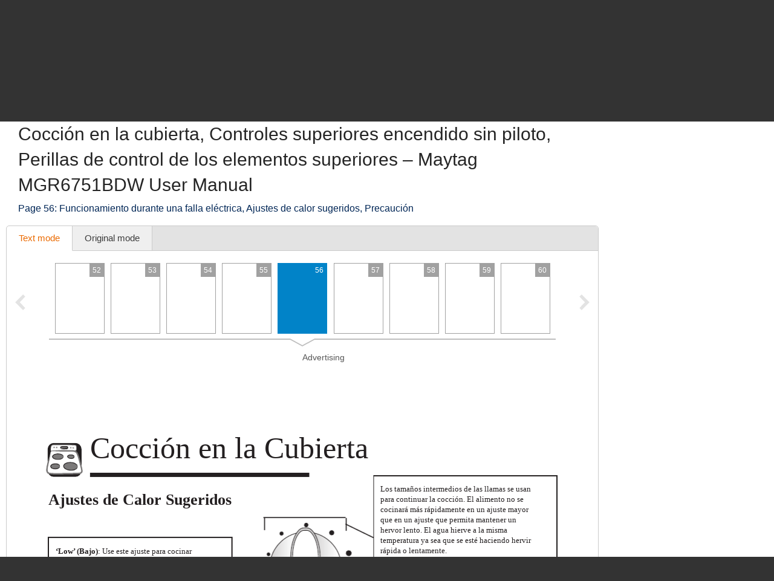

--- FILE ---
content_type: text/html; charset=UTF-8
request_url: https://www.manualsdir.com/manuals/119950/maytag-mgr6751bdw.html?page=56
body_size: 13727
content:
<!DOCTYPE html>
<html lang="en" class="en" prefix="og: https://ogp.me/ns#">
<head>
    <link rel="dns-prefetch" href="//www.google-analytics.com">
    <link rel="dns-prefetch" href="//cdn.jsdelivr.net">
    <link rel="dns-prefetch" href="//pagead2.googlesyndication.com">
    <link rel="dns-prefetch" href="//tpc.googlesyndication.com">
    <link rel="dns-prefetch" href="//www.googletagmanager.com">

    
    <title>Cocción en la cubierta, Controles superiores encendido sin piloto, Perillas de control de los elementos superiores | Maytag MGR6751BDW User Manual | Page 56 / 76</title>

    
    <meta charset="utf-8">
    <meta name="description" content="Maytag MGR6751BDW User Manual • Funcionamiento durante una falla eléctrica, Ajustes de calor sugeridos, Precaución • Maytag Radio" />
    <meta name="keywords" content="Maytag, MGR6751BDW, Radio user guide, user manual, pdf, read, download, owner&#039;s guide, owner&#039;s manual, owners, instruction, service manual" />
    <meta name="viewport" content="width=device-width, initial-scale=1.0">

    
                                        <meta property="og:type" content="website" />
                                                <meta property="og:title" content="Maytag MGR6751BDW - Manual (Page 56)" />
                                                <meta property="og:url" content="https://www.manualsdir.com/manuals/119950/maytag-mgr6751bdw.html?page=56" />
                                                <meta property="og:image" content="//www.manualsdir.com/screens/127723/56.png" />
                                                <meta property="og:site_name" content="manualsdir.com" />
                        
    
            <meta name="apple-itunes-app" content="app-id=951723184" /> 
    
    
    <link rel="icon" type="image/x-ico" href="/assets/favicon.ico" />


    
            <link rel="canonical" href="https://www.manualsdir.com/manuals/119950/maytag-mgr6751bdw.html?page=56">
    
    
            <link rel="stylesheet" href="/assets/css/master.min.css?28" type="text/css" />
        
    <link rel="prev" href="/manuals/119950/maytag-mgr6751bdw.html?page=55"/>    <link rel="next" href="/manuals/119950/maytag-mgr6751bdw.html?page=57"/>    <script type="text/javascript">window.translationTab = {
            "complain-confirm" : "Want to report a bug?",
            "complain-saved" : "We thank you for noticing.",
            "complain-limited" : "Exceeded post limit",
            "doc-not-found" : "Document not found"
            };
    </script>


    
    

</head>

<body>

<!-- SVG icons -->
<svg xmlns="http://www.w3.org/2000/svg" style="display: none;">
    <!-- Logo -->
    <symbol id="logo" viewBox="0 0 79 82.1">
        <path fill="#F47920" d="M59.6,16.1c-13-5.1-20.1,2.6-20.1,2.6s-7.1-7.8-20.1-2.6 C9.1,20.2,0,13.5,0,13.5v9.4c0,0,7.8,6.6,18.7,3.2c11.3-3.5,18.5,1.3,18.5,1.3v2.4c0,0-10.7-4.7-18.5-1.6C9.4,31.9,0,25.5,0,25.5 v8.2c0,0,7.8,6.6,18.7,3.2c11.3-3.5,18.5,1.3,18.5,1.3v2.4c0,0-10.7-4.7-18.5-1.6C9.4,42.7,0,36.4,0,36.4v7.3c0,0,7.8,6.6,18.7,3.2 c11.3-3.5,18.5,1.3,18.5,1.3v2.4c0,0-10.7-4.7-18.5-1.6C9.4,52.7,0,46.4,0,46.4v7.1c0,0,7.8,6.6,18.7,3.2C30,53.2,37.2,58,37.2,58 v2.4c0,0-10.7-4.7-18.5-1.6C9.4,62.4,0,56.1,0,56.1v7.8c0,0,7.8,6.6,18.7,3.2c11.3-3.5,18.5,1.3,18.5,1.3v2.4c0,0-10.7-4.7-18.5-1.6 C9.4,72.8,0,66.5,0,66.5v10.3c0,0,4.1,6.2,19.7,1.3c13.5-4.3,16.6,4,16.6,4h6.4c0,0,3.2-8.2,16.6-4C74.9,83.1,79,76.8,79,76.8V13.5 C79,13.5,69.9,20.2,59.6,16.1z M71.5,55.8L68.3,59l-7.8-7.8l-3.9,3.9l0.8,3.1l-4,4l-3.2-0.8l3.7-3.7l-0.6-2.3l-2.3-0.6l-3.7,3.7 l-0.8-3.2l4-4l3.1,0.8l3.9-3.9l-5.9-5.9c-0.3,0.3-0.7,0.7-1,1c-0.3,0.3,1.2,2.2,0.6,2.8c-0.8,0.8-1.4,1.4-1.4,1.4l-4.2-4.2 c0,0,7.5-6.9,8.5-7.7c1-0.8,2.6-1.3,4.1-0.4c1.2,0.7,2.2,1.8,2.2,1.8s-0.2,0.2-0.5,0.6c-1-0.7-2.2-1.1-3.7,0.5 c-0.4,0.4-0.8,0.8-1.2,1.2l5.9,5.9l3.7-3.7l-0.8-3.1l4-4l3.2,0.8l-3.7,3.7l0.6,2.3l2.3,0.6l3.7-3.7l0.8,3.2l-4,4l-3.1-0.8L63.7,48 L71.5,55.8z"/>
        <path fill="#48AEE2" d="M21.7,12.9c12.1-4,17.8,4.2,17.8,4.2l0.1-1l0.1,1 c0,0,5.8-7.8,17.9-4c11.3,3.5,17.9-1,17.9-1l-1.4-6.5c0,0-5.8,7.5-16.1,3.4c-12-4.7-17.7,4.5-18.5,6C39,13.7,33.3,3.5,21.2,8.6 C11,12.8,5.2,5,5.2,5l-1.4,6.8C3.8,11.8,10.4,16.6,21.7,12.9z"/>
        <path fill="#C2C2C1" d="M21.5,6c7.2-4.2,15,1.8,17.6,4.2L39,10.7l0.2,0.3 c0,0,0.1-0.1,0.4-0.4C39.9,10.9,40,11,40,11l0.2-0.4l-0.1-0.5C42.8,7.8,50.6,1.8,57.8,6c7.7,4.5,12.7-0.9,12.7-0.9L68.3,0 c0,0-0.9,7.5-11,3.4C46.5-0.9,41,6.1,39.6,8.3C38.2,6.1,32.7-0.9,22,3.4C11.9,7.5,11,0,11,0L8.8,5.1C8.8,5.1,13.8,10.5,21.5,6z"/>
    </symbol>

    <!-- Icon arrow 1 -->
    <symbol id="icon-arrow-1" viewBox="0 0 512 512">
        <path d="M137.4,5.1l-25.7,25.7c-3.4,3.4-5.1,7.4-5.1,11.8c0,4.4,1.7,8.4,5.1,11.8 L313.5,256L111.8,457.6c-3.4,3.4-5.1,7.4-5.1,11.8c0,4.4,1.7,8.4,5.1,11.8l25.7,25.6c3.4,3.4,7.4,5.1,11.8,5.1 c4.4,0,8.4-1.7,11.8-5.1l239.2-239.1c3.4-3.4,5.1-7.3,5.1-11.8c0-4.5-1.7-8.4-5.1-11.8L161.1,5.1c-3.4-3.4-7.4-5.1-11.8-5.1 C144.8,0,140.9,1.7,137.4,5.1z"/>
    </symbol>

    <!-- Icon arrow 2 -->
    <symbol id="icon-arrow-2" viewBox="0 0 10 17">
        <path d="M8.6,17L0,8.5L8.6,0L10,2.4L3.9,8.5l6.1,6.1L8.6,17z"/>
    </symbol>

    <!-- Icon arrow 3 -->
    <symbol id="icon-arrow-3" viewBox="0 0 10 17">
        <path d="M1.4,17L10,8.5L1.4,0L0,2.4l6.1,6.1L0,14.6L1.4,17z"/>
    </symbol>

    <!-- Icon arrow 4 -->
    <symbol id="icon-arrow-4" viewBox="0 0 512 512">
        <path d="M85.6,10.5v40.3l256.2,196.9c2.5,2,4,5.1,4,8.3c0,3.2-1.5,6.2-4,8.2L85.6,461.2 v40.4c0,4,2.4,7.7,6.1,9.4c3.7,1.7,8.2,1.3,11.3-1.2l319.3-245.5c2.5-2,4-5,4-8.2c0-3.2-1.5-6.2-4-8.3L103.1,2.3 c-3.2-2.5-7.7-3-11.3-1.2C88,2.8,85.6,6.5,85.6,10.5z"/>
    </symbol>

    <!-- Icon arrow 5 -->
    <symbol id="icon-arrow-5" viewBox="0 0 512 512">
        <path d="M164.9,512l254.5-256L164.9,0L92.7,72.6L275,256L92.7,439.4L164.9,512z"/>
    </symbol>

    <!-- Icon arrow 6 -->
    <symbol id="icon-arrow-6" viewBox="0 0 512 512">
        <path d="M347.1,512L92.7,256L347.1,0l72.2,72.6L237,256l182.3,183.4L347.1,512z"/>
    </symbol>

    <!-- Icon arrow 7 -->
    <symbol id="icon-arrow-7" viewBox="0 0 14 7">
        <path stroke-miterlimit="10" d="M0.5,3h11C11.8,3,12,3.2,12,3.5C12,3.8,11.8,4,11.5,4h-11 C0.2,4,0,3.8,0,3.5C0,3.2,0.2,3,0.5,3z"/>
        <path stroke-miterlimit="10" d="M10.5,0.3l-0.3,0.3c0,0-0.1,0.1-0.1,0.2s0,0.1,0.1,0.2l2.5,2.6 l-2.5,2.6c0,0-0.1,0.1-0.1,0.2c0,0.1,0,0.1,0.1,0.2l0.3,0.3c0,0,0.1,0.1,0.1,0.1s0.1,0,0.1-0.1l3-3.1c0,0,0.1-0.1,0.1-0.2 c0-0.1,0-0.1-0.1-0.2l-3-3.1c0,0-0.1-0.1-0.1-0.1S10.6,0.2,10.5,0.3z"/>
    </symbol>

    <!-- Icon Star in circle -->
    <symbol id="icon-star" viewBox="0 0 512 512">
        <path d="M263.4,0.1C122-4,4.2,107.3,0.1,248.6c-0.1,2.5-0.1,5-0.1,7.5 C0,397.4,114.6,512,256,512c141.4,0,256-114.6,256-255.9C512,117.5,401.8,4.1,263.4,0.1z M343.9,296.2l23.3,115.9l-116.5-46.4 l-104.9,46.4L169,296.2l-81.6-92.8l104.9-11.6l58.3-104.4l58.3,104.4l128.2,11.6L343.9,296.2z"/>
    </symbol>

    <!-- Icon Plus in circle -->
    <symbol id="icon-plus" viewBox="0 0 512 512">
        <path d="M263.4,0.1C122-4,4.2,107.3,0.1,248.6c-0.1,2.5-0.1,5-0.1,7.5 C0,397.4,114.6,512,256,512c141.4,0,256-114.6,256-255.9C512,117.5,401.8,4.1,263.4,0.1z M399.3,291.9H291.8v107.5h-71.7V291.9 H112.7v-71.7h107.5V112.7h71.7v107.5h107.5V291.9z"/>
    </symbol>

    <!-- Icon Letter I -->
    <symbol id="icon-i" viewBox="0 0 22 68">
        <path d="M0,25.1v7.6c0,2.3,1.9,4.2,4.2,4.2h1.6v26.9c0,2.3,1.9,4.2,4.2,4.2h7.7
        c2.3,0,4.2-1.9,4.2-4.2V25.1c0-2.3-1.9-4.2-4.2-4.2h-2.5h-4h-7C1.9,20.9,0,22.8,0,25.1z"/>
        <path d="M13.9,0C18.4,0,22,3.6,22,8c0,4.4-3.6,8-8.1,8s-8.1-3.6-8.1-8
        C5.8,3.6,9.5,0,13.9,0z"/>
    </symbol>

    <!-- Icon HDD -->
    <symbol id="icon-hdd" viewBox="0 0 512 512">
        <path d="M506.7,265.6L441,68.5c-3.8-11.5-10.8-20.8-21-28c-10.2-7.2-21.4-10.7-33.7-10.7 H125.7c-12.2,0-23.4,3.6-33.7,10.7c-10.2,7.2-17.2,16.5-21,28L5.3,265.6C1.8,276.5,0,284.6,0,290v104.1c0,14.3,5.2,26.6,15.7,36.8 c10.4,10.2,23,15.3,37.7,15.3h405.3c14.7,0,27.2-5.1,37.7-15.3c10.4-10.2,15.7-22.4,15.7-36.8V290 C512,284.6,510.2,276.5,506.7,265.6z M111.7,81.2c0.9-2.8,2.7-5.2,5.3-7c2.7-1.8,5.6-2.8,8.7-2.8h260.7c3.1,0,6,0.9,8.7,2.8 c2.7,1.8,4.4,4.2,5.3,7L452.7,238H59.3L111.7,81.2z M469.3,394.1c0,2.8-1.1,5.3-3.2,7.3c-2.1,2.1-4.6,3.1-7.5,3.1H53.3 c-2.9,0-5.4-1-7.5-3.1c-2.1-2.1-3.2-4.5-3.2-7.3V290c0-2.8,1.1-5.3,3.2-7.3c2.1-2.1,4.6-3.1,7.5-3.1h405.3c2.9,0,5.4,1,7.5,3.1 c2.1,2.1,3.2,4.5,3.2,7.3V394.1L469.3,394.1z"/>
        <path d="M320,316.1c-7.3,0-13.6,2.5-18.8,7.6c-5.2,5.1-7.8,11.2-7.8,18.4 c0,7.2,2.6,13.3,7.8,18.4c5.2,5.1,11.5,7.6,18.8,7.6c7.3,0,13.6-2.5,18.8-7.6c5.2-5.1,7.8-11.2,7.8-18.4c0-7.2-2.6-13.3-7.8-18.4 C333.6,318.6,327.3,316.1,320,316.1z"/>
        <path d="M405.3,316.1c-7.3,0-13.6,2.5-18.8,7.6c-5.2,5.1-7.8,11.2-7.8,18.4 c0,7.2,2.6,13.3,7.8,18.4c5.2,5.1,11.5,7.6,18.8,7.6c7.3,0,13.6-2.5,18.8-7.6c5.2-5.1,7.8-11.2,7.8-18.4c0-7.2-2.6-13.3-7.8-18.4 C418.9,318.6,412.7,316.1,405.3,316.1z"/>
    </symbol>

    <!-- Icon Books -->
    <symbol id="icon-books" viewBox="0 0 512 512">
        <path d="M144.7,128.9c-5.4,0-9.8,4.4-9.8,9.9v311H19.7v-311c0-5.5-4.4-9.9-9.8-9.9 c-5.4,0-9.8,4.4-9.8,9.9v320.9c0,5.5,4.4,9.9,9.8,9.9h134.8c5.4,0,9.8-4.4,9.8-9.9V138.8C154.5,133.3,150.1,128.9,144.7,128.9z"/>
        <path d="M320.6,34.7c-5.4,0-9.8,4.4-9.8,9.9v405.2H195.6V44.6c0-5.5-4.4-9.9-9.8-9.9 c-5.4,0-9.8,4.4-9.8,9.9v415.1c0,5.5,4.4,9.9,9.8,9.9h134.8c5.4,0,9.8-4.4,9.8-9.9V44.6C330.4,39.1,326,34.7,320.6,34.7z"/>
        <path d="M440.8,142.5c-0.6-2.6-2.2-4.8-4.4-6.1c-2.2-1.4-4.9-1.8-7.4-1.2l-76.6,18.4 c-5.3,1.3-8.6,6.6-7.3,11.9c1.2,5.3,6.6,8.6,11.9,7.3l67.1-16.1l66.4,279.5l-80.7,19.3L359,241.9c-1.2-5.3-6.6-8.6-11.9-7.3 c-5.3,1.3-8.5,6.6-7.3,11.9l53,223.2c0.6,2.6,2.2,4.8,4.4,6.1c1.6,1,3.3,1.5,5.1,1.5c0.8,0,1.5-0.1,2.3-0.3l99.8-23.9 c5.3-1.3,8.5-6.6,7.3-11.9L440.8,142.5z"/>
        <path d="M77.2,185.1c18.4,0,33.3,15,33.3,33.5c0,18.5-14.9,33.5-33.3,33.5 c-18.4,0-33.3-15-33.3-33.5C43.9,200,58.8,185.1,77.2,185.1z"/>
        <path d="M38.2,409.6v7.7c0,6,4.8,10.8,10.8,10.8h56.5c6,0,10.8-4.9,10.8-10.8v-7.7 c0-6-4.8-10.9-10.8-10.9H49C43,398.7,38.2,403.6,38.2,409.6z"/>
        <path d="M253.2,96c18.4,0,33.3,15,33.3,33.5s-14.9,33.5-33.3,33.5s-33.3-15-33.3-33.5 S234.8,96,253.2,96z"/>
        <path d="M214.1,409.6v7.7c0,6,4.8,10.8,10.8,10.8h56.5c6,0,10.8-4.9,10.8-10.8v-7.7 c0-6-4.8-10.9-10.8-10.9h-56.5C218.9,398.7,214.1,403.6,214.1,409.6z"/>
        <path d="M391.6,185.1c12,0,21.7,9.7,21.7,21.8c0,12-9.7,21.8-21.7,21.8 c-12,0-21.7-9.7-21.7-21.8C369.9,194.8,379.6,185.1,391.6,185.1z"/>
        <path d="M413.7,424.2c1.4,5.8,7.2,9.4,13,8l36.9-8.8c5.8-1.4,9.4-7.2,8-13.1l-1.8-7.5 c-1.4-5.8-7.2-9.4-13-8l-36.9,8.8c-5.8,1.4-9.4,7.2-8,13.1L413.7,424.2z"/>
        <path d="M126.2,161.4v-19.7c0-5.5-4.4-9.9-9.8-9.9c-5.4,0-9.8,4.4-9.8,9.9v9.9H48v-9.9 c0-5.5-4.4-9.9-9.8-9.9c-5.4,0-9.8,4.4-9.8,9.9v19.7c0,5.5,4.4,9.9,9.8,9.9h78.1C121.8,171.3,126.2,166.9,126.2,161.4z"/>
        <path d="M302.1,64.3V44.6c0-5.5-4.4-9.9-9.8-9.9c-5.4,0-9.8,4.4-9.8,9.9v9.9h-58.5v-9.9 c0-5.5-4.4-9.9-9.8-9.9c-5.4,0-9.8,4.4-9.8,9.9v19.7c0,5.5,4.4,9.9,9.8,9.9h78.1C297.7,74.2,302.1,69.8,302.1,64.3z"/>
    </symbol>

    <!-- Icon Books 2 -->
    <symbol id="icon-books-2" viewBox="0 0 512 512">
        <path d="M483.4,220.1c0-0.1,0-0.2,0-0.3c0-0.2-0.2-0.4-0.3-0.6c-0.2-0.6-0.4-1.2-0.8-1.7 c-0.2-0.3-0.5-0.6-0.7-0.9c-0.4-0.4-0.8-0.7-1.3-1c-0.2-0.2-0.4-0.4-0.7-0.5L454,203.1l17.2-16.2c1.5-1.3,2.2-3.3,2-5.3L467,106 c-0.1-0.8-0.3-1-0.4-1.2c-0.2-0.6-0.4-1.2-0.8-1.7c-0.2-0.3-0.4-0.6-0.7-0.9c-0.4-0.4-0.8-0.7-1.2-1c-0.2-0.2-0.4-0.4-0.7-0.6 L247.4,0.1c0,0-5.6-0.6-7.6,1.4L24.1,222.6c-0.7,0.9-1.1,1.6-1.4,2.3c-0.4,1.2-0.5,2.1-0.4,3l8.6,64.9c0.3,2.2,1.7,4.1,3.7,5 l30.1,14.4l-24.1,24.7c-0.1,0.1-0.1,0.2-0.2,0.3c-0.5,0.6-0.9,1.3-1.2,2.1c0,0.1-0.2,0.2-0.2,0.4c-0.2,0.8-0.3,1.7-0.2,2.7l8.6,64.9 c0.3,2.2,1.7,4.1,3.7,5l207.1,99c0.1,0,0.1,0,0.2,0c0.8,0.4,1.7,0.6,2.7,0.6h0c0.1,0,0.2,0,0.3,0c0.3,0,0.5-0.2,0.8-0.2 c0.5-0.1,1-0.2,1.5-0.4c0.4-0.2,0.7-0.5,1.1-0.7c0.3-0.2,0.6-0.3,0.8-0.5l222-208.7c1.4-1.4,2.2-3.3,2-5.3l-6.3-75.8 C483.5,220.3,483.4,220.3,483.4,220.1z M253.6,37.5l158.6,73.2L370,152.1L212.5,80.3L253.6,37.5z M43.7,287.7L37,238.1l197.6,90.7 l2.7,51.5L43.7,287.7z M60.2,402.2l-6.6-49.7l197.6,90.7l2.7,51.5L60.2,402.2z M250.5,376.5l-2.6-49.4l207.1-205.9l4.9,58.5 L250.5,376.5z M267,490.9l-2.6-49.4l207-205.9l4.9,58.5L267,490.9z"/>
    </symbol>

    <!-- Icon Full list -->
    <symbol id="icon-flist" viewBox="0 0 512 512">
        <path d="M60.2,15.1c33.3,0,60.2,27,60.2,60.2s-27,60.2-60.2,60.2C27,135.5,0,108.6,0,75.3 S27,15.1,60.2,15.1z"/>
        <path d="M240.9,15.1h210.8c33.3,0,60.2,27,60.2,60.2s-27,60.2-60.2,60.2H240.9 c-33.3,0-60.2-27-60.2-60.2S207.7,15.1,240.9,15.1z"/>
        <path d="M60.2,195.8c33.3,0,60.2,27,60.2,60.2s-27,60.2-60.2,60.2C27,316.2,0,289.3,0,256 S27,195.8,60.2,195.8z"/>
        <path d="M240.9,195.8h210.8c33.3,0,60.2,27,60.2,60.2s-27,60.2-60.2,60.2H240.9 c-33.3,0-60.2-27-60.2-60.2S207.7,195.8,240.9,195.8z"/>
        <path d="M60.2,376.5c33.3,0,60.2,27,60.2,60.2c0,33.3-27,60.2-60.2,60.2 C27,496.9,0,470,0,436.7C0,403.4,27,376.5,60.2,376.5z"/>
        <path d="M240.9,376.5h210.8c33.3,0,60.2,27,60.2,60.2c0,33.3-27,60.2-60.2,60.2H240.9 c-33.3,0-60.2-27-60.2-60.2C180.7,403.4,207.7,376.5,240.9,376.5z"/>
    </symbol>

    <!-- Icon Watch more -->
    <symbol id="icon-watch" viewBox="0 0 512 512">
        <path d="M104.1,0h55.4c14,0,25.3,11.3,25.3,25.3v89.4c0,14-11.3,25.3-25.3,25.3h-55.4 c-14,0-25.3-11.3-25.3-25.3V25.3C78.8,11.3,90.2,0,104.1,0z"/>
        <path d="M228.3,0h55.4c14,0,25.3,11.3,25.3,25.3v89.4c0,14-11.3,25.3-25.3,25.3h-55.4 c-14,0-25.3-11.3-25.3-25.3V25.3C203,11.3,214.3,0,228.3,0z"/>
        <path d="M352.5,0h55.4c14,0,25.3,11.3,25.3,25.3v89.4c0,14-11.3,25.3-25.3,25.3h-55.4 c-14,0-25.3-11.3-25.3-25.3V25.3C327.2,11.3,338.5,0,352.5,0z"/>
        <path d="M104.1,157.7h55.7"/>
        <path d="M228.2,157.7h55.7"/>
        <path d="M352.2,157.7h55.7"/>
        <path d="M104.1,177.2h55.4c14,0,25.3,11.3,25.3,25.3v89.4c0,14-11.3,25.3-25.3,25.3h-55.4 c-14,0-25.3-11.3-25.3-25.3v-89.4C78.8,188.5,90.2,177.2,104.1,177.2z"/>
        <path d="M228.3,177.2h55.4c14,0,25.3,11.3,25.3,25.3v89.4c0,14-11.3,25.3-25.3,25.3h-55.4 c-14,0-25.3-11.3-25.3-25.3v-89.4C203,188.5,214.3,177.2,228.3,177.2z"/>
        <path d="M352.5,177.2h55.4c14,0,25.3,11.3,25.3,25.3v89.4c0,14-11.3,25.3-25.3,25.3h-55.4 c-14,0-25.3-11.3-25.3-25.3v-89.4C327.2,188.5,338.5,177.2,352.5,177.2z"/>
        <path d="M104.1,334.8h55.7"/>
        <path d="M228.2,334.8h55.7"/>
        <path d="M352.2,334.8h55.7"/>
        <path d="M104.1,354.3h55.4c14,0,25.3,11.3,25.3,25.3V469c0,14-11.3,25.3-25.3,25.3h-55.4 c-14,0-25.3-11.3-25.3-25.3v-89.4C78.8,365.6,90.2,354.3,104.1,354.3z"/>
        <path d="M228.3,354.3h55.4c14,0,25.3,11.3,25.3,25.3V469c0,14-11.3,25.3-25.3,25.3h-55.4 c-14,0-25.3-11.3-25.3-25.3v-89.4C203,365.6,214.3,354.3,228.3,354.3z"/>
        <path d="M352.5,354.3h55.4c14,0,25.3,11.3,25.3,25.3V469c0,14-11.3,25.3-25.3,25.3h-55.4 c-14,0-25.3-11.3-25.3-25.3v-89.4C327.2,365.6,338.5,354.3,352.5,354.3z"/>
        <path d="M104.1,512h55.7"/>
        <path d="M228.2,512h55.7"/>
        <path d="M352.2,512h55.7"/>
    </symbol>

    <!-- Icon Search -->
    <symbol id="icon-search" viewBox="0 0 512 512">
        <path d="M16.4,416L70,362.5c3.3-3.3,7.7-5.2,12.2-5.2c5.5,0,10.6,2.6,14,7.3 c14.3,19.7,31.5,36.9,51.2,51.2c4.2,3.1,6.9,7.7,7.2,12.7c0.4,4.9-1.5,9.9-5.1,13.5l-53.6,53.5C85.3,506.1,71.2,512,56.2,512 s-29.1-5.9-39.7-16.5C-5.5,473.6-5.5,437.9,16.4,416z"/>
        <path d="M289,446c-123,0-223-100-223-223C66,100,166,0,289,0c123,0,223,100,223,223 C512,345.9,412,446,289,446z M289,66.9c-86.1,0-156.1,70-156.1,156.1S202.9,379,289,379c86.1,0,156.1-70,156.1-156.1 S375.1,66.9,289,66.9z"/>
    </symbol>

    <!-- Icon Zoom -->
    <symbol id="icon-zoom" viewBox="0 0 512 512">
        <path d="M278.8,114.3h61.3v62.6h61.3v61.7h-61.3v61.7h-61.3v-61.7h-61.3v-61.7h61.3V114.3z
     M13.7,434.6l106-110c2.9-2.8,6.4-4.4,9.8-6.2c-15.7-30.8-24.1-69-23.7-115.7C106.7,66.7,174.9-0.9,310.3,0
    C445.7,0.9,512.9,69.5,512,205.7c-1,136.1-69.1,203.8-204.5,202.8c-48.9-0.3-88.7-9.8-119.8-27.9c-1.9,3.1-3.5,6.3-6.2,8.9l-106,110
    c-17.8,17.1-46.1,16.5-63.1-1.4C-4.6,480.2-4.1,451.7,13.7,434.6z M308.9,345.8c93.2,0,139.8-46.9,139.8-140.6
    c0-93.7-46.6-140.5-139.8-140.5s-139.8,46.7-139.8,140.5C169.1,299,215.7,345.8,308.9,345.8z"/>
    </symbol>

    <!-- Icon Download -->
    <symbol id="icon-download" viewBox="0 0 512 512">
        <path d="M500.4,182H360.7V0H151.3v182H11.6L256,421.6L500.4,182z M34.9,466.7V512h442.2
    v-45.3H34.9z"/>
    </symbol>

    <!-- Icon Download 2 -->
    <symbol id="icon-download-2" viewBox="0 0 41 41">
        <path d="M25.4,0v18.5h8.1l-13,13.2l-13-13.2h8.1V0C6.6,2.2,0,10.4,0,20.2C0,31.7,9.2,41,20.5,41C31.8,41,41,31.7,41,20.2C41,10.4,34.4,2.2,25.4,0z"/>
    </symbol>

    <!-- Icon See -->
    <symbol id="icon-see" viewBox="0 0 512 512">
        <path d="M507.4,241.5c-2.1-3-52.8-74.9-122.7-124C348.4,91.9,302.7,77.9,256,77.9 c-46.7,0-92.4,14-128.8,39.6c-69.9,49.1-120.5,121-122.6,124c-6.1,8.7-6.1,20.3,0,29c2.1,3,52.7,74.9,122.6,124 c36.3,25.5,82,39.6,128.8,39.6c46.8,0,92.4-14,128.7-39.6c69.9-49.1,120.6-121,122.7-124C513.5,261.8,513.5,250.2,507.4,241.5z M256,345.1c-49.5,0-89.6-40-89.6-89.1c0-49.2,40.1-89.1,89.6-89.1c49.4,0,89.6,39.8,89.6,89.1C345.6,305.1,305.4,345.1,256,345.1z "/>
        <path d="M307.2,256c0,28-23,50.9-51.2,50.9c-28.3,0-51.2-22.9-51.2-50.9 c0-28.1,22.9-50.9,51.2-50.9C284.2,205.1,307.2,227.9,307.2,256z"/>
    </symbol>

    <!-- Icon Complain -->
    <symbol id="icon-complain" viewBox="0 0 512 512">
        <path d="M279.8,37.3c-132-3.5-242.1,91.2-245.9,211.5c-0.1,2.1-0.1,4.2-0.1,6.4
        c0,35.5,9.3,69,25.8,98.6C69.9,372.2-13.6,458,1.9,473c13.1,12.7,124.4-44.8,140.5-35.3C179.9,460,224.7,473,272.9,473
        C404.9,473,512,375.4,512,255.1C512.1,137.2,409.1,40.7,279.8,37.3z M310.1,409.2h-85v-63.8h42.5v-42.5h-42.5l-10.6-191.3h106.3
        l-10.6,191.3h-42.5v42.5h42.5V409.2z"/>
    </symbol>

    <!-- Icon Share -->
    <symbol id="icon-share" viewBox="0 0 18 18">
        <path d="M14.7,0c-1.8,0-3.3,1.5-3.3,3.3c0,0.1,0,0.2,0,0.2l-6,2.8C4.9,5.7,4.1,5.4,3.3,5.4 C1.5,5.4,0,6.9,0,8.6s1.5,3.3,3.3,3.3c0.6,0,1.1-0.1,1.6-0.4l2.6,2.2c-0.1,0.3-0.2,0.7-0.2,1.1c0,1.8,1.5,3.3,3.3,3.3 s3.3-1.5,3.3-3.3c0-1.8-1.5-3.3-3.3-3.3c-0.6,0-1.1,0.1-1.6,0.4L6.3,9.7C6.4,9.4,6.5,9,6.5,8.6c0-0.1,0-0.1,0-0.2l6-2.8 c0.6,0.6,1.4,0.9,2.2,0.9C16.5,6.5,18,5,18,3.3C18,1.5,16.5,0,14.7,0z"/>
    </symbol>
</svg>


<div class="wrapper manual-global">
    
        <header class="header header--small row">
            <div class="header__content row__content">
                <div class="logo logo--f-left">
                    <a href="/" class="logo__image logo__image--small" aria-label="Home page"><svg class="logo-svg"><use xlink:href="#logo" /></svg></a>
                    <div class="logo__titles logo__titles--small">
                        <span class="logo__title logo__title--small"><b>Manuals</b> Directory</span>
                        <span class="logo__sub-title logo__sub-title--small"><span>ManualsDir.com</span> - online owner manuals library</span>
                    </div>
                </div>
                <form action="/search.html" method="get" class="search search--inner" id="search-form">
                    <div class="search__content search__content--inner">
                        <input type="text" name="q" class="search__input-text"  aria-label="Search" id="top-search"  />
                        <button type="submit" class="search__submit search__submit--inner" aria-label="Search"><span>Search</span> <svg class="svg-icon"><use xlink:href="#icon-search" /></svg></button>
                    </div>
                </form>
            </div>
        </header>
    
    <main class="content">
        
    <div class="row row--grey row--border-bot row--small-padding hide-small clearfix">
        <div class="row__content position-ralative">
            <nav class="pathway" itemscope itemtype="http://schema.org/BreadcrumbList">
    <div itemscope itemprop="itemListElement" itemtype="http://schema.org/ListItem">
        <a itemprop="item" href="/"><span itemprop="name">Directory</span></a>
        <svg class="svg-icon"><use xlink:href="#icon-arrow-7" /></svg>
        <meta itemprop="position" content="1" />
    </div>
                        <div itemscope itemprop="itemListElement" itemtype="http://schema.org/ListItem">
                <a itemprop="item" href="/brands.html"><span itemprop="name">Brands</span></a>
                <svg class="svg-icon"><use xlink:href="#icon-arrow-7" /></svg>
                <meta itemprop="position" content="2" />
            </div>
                                <div itemscope itemprop="itemListElement" itemtype="http://schema.org/ListItem">
                <a itemprop="item" href="/brands/maytag.html"><span itemprop="name">Maytag manuals</span></a>
                <svg class="svg-icon"><use xlink:href="#icon-arrow-7" /></svg>
                <meta itemprop="position" content="3" />
            </div>
                                <div itemscope itemprop="itemListElement" itemtype="http://schema.org/ListItem">
                <a itemprop="item" href="/brands/maytag/167.html"><span itemprop="name">Radio</span></a>
                <svg class="svg-icon"><use xlink:href="#icon-arrow-7" /></svg>
                <meta itemprop="position" content="4" />
            </div>
                                <div itemscope itemprop="itemListElement" itemtype="http://schema.org/ListItem">
                <a itemprop="item" href="/models/maytag/mgr6751bdw.html"><span itemprop="name">MGR6751BDW</span></a>
                <svg class="svg-icon"><use xlink:href="#icon-arrow-7" /></svg>
                <meta itemprop="position" content="5" />
            </div>
                                Manual
            </nav>
        </div>
    </div>

        
    <div class="row row--border-bot row--view">
        <div class="row__content">

            
            <div class="title-block title-block--manual">
                <h1 class="title title--h1">Cocción en la cubierta, Controles superiores encendido sin piloto, Perillas de control de los elementos superiores &ndash; Maytag MGR6751BDW User Manual</h1>
                <h2 class="title title--h4">Page 56: Funcionamiento durante una falla eléctrica, Ajustes de calor sugeridos, Precaución</h2>
            </div>

            

            
            <div id="view-toolbar" class="tabs tabs--manual">
                <ul class="tabs__list">
                    <li><a href="/manuals/119950/maytag-mgr6751bdw.html?page=56" class="active" id="html-btn">Text mode <span class="original-preloader" id="html-preloader"></span></a></li>
                    <li><a href="/manuals/119950/maytag-mgr6751bdw.html?page=56&amp;original=1"  id="original-btn">Original mode <span class="original-preloader" id="original-preloader"></span></a></li>
                    
                    
                </ul>
                <div class="tabs__content">
                    <div class="tabs__content__inner visible">
                        <div class="manual-view">

                            <nav class="manual-view__pager">
                                <div class="manual-view__pager__list">
                                    <div id="thumb-pager-list" class="manual-view__pager__list__inner" data-current_page="56">
                                        <ul>
                                                                                            <li
                                                        data-icon="/files/127723/content/i-01.png"
                                                        data-html="/manuals/119950/maytag-mgr6751bdw.html"
                                                        data-page="1"
                                                ><a href="/manuals/119950/maytag-mgr6751bdw.html" aria-label="Page 1"><span class="placeholder"></span><span class="number"></span></a></li>
                                                                                            <li
                                                        data-icon="/files/127723/content/i-02.png"
                                                        data-html="/manuals/119950/maytag-mgr6751bdw.html?page=2"
                                                        data-page="2"
                                                ><a href="/manuals/119950/maytag-mgr6751bdw.html?page=2" aria-label="Page 2"><span class="placeholder"></span><span class="number"></span></a></li>
                                                                                            <li
                                                        data-icon="/files/127723/content/i-03.png"
                                                        data-html="/manuals/119950/maytag-mgr6751bdw.html?page=3"
                                                        data-page="3"
                                                ><a href="/manuals/119950/maytag-mgr6751bdw.html?page=3" aria-label="Page 3"><span class="placeholder"></span><span class="number"></span></a></li>
                                                                                            <li
                                                        data-icon="/files/127723/content/i-04.png"
                                                        data-html="/manuals/119950/maytag-mgr6751bdw.html?page=4"
                                                        data-page="4"
                                                ><a href="/manuals/119950/maytag-mgr6751bdw.html?page=4" aria-label="Page 4"><span class="placeholder"></span><span class="number"></span></a></li>
                                                                                            <li
                                                        data-icon="/files/127723/content/i-05.png"
                                                        data-html="/manuals/119950/maytag-mgr6751bdw.html?page=5"
                                                        data-page="5"
                                                ><a href="/manuals/119950/maytag-mgr6751bdw.html?page=5" aria-label="Page 5"><span class="placeholder"></span><span class="number"></span></a></li>
                                                                                            <li
                                                        data-icon="/files/127723/content/i-06.png"
                                                        data-html="/manuals/119950/maytag-mgr6751bdw.html?page=6"
                                                        data-page="6"
                                                ><a href="/manuals/119950/maytag-mgr6751bdw.html?page=6" aria-label="Page 6"><span class="placeholder"></span><span class="number"></span></a></li>
                                                                                            <li
                                                        data-icon="/files/127723/content/i-07.png"
                                                        data-html="/manuals/119950/maytag-mgr6751bdw.html?page=7"
                                                        data-page="7"
                                                ><a href="/manuals/119950/maytag-mgr6751bdw.html?page=7" aria-label="Page 7"><span class="placeholder"></span><span class="number"></span></a></li>
                                                                                            <li
                                                        data-icon="/files/127723/content/i-08.png"
                                                        data-html="/manuals/119950/maytag-mgr6751bdw.html?page=8"
                                                        data-page="8"
                                                ><a href="/manuals/119950/maytag-mgr6751bdw.html?page=8" aria-label="Page 8"><span class="placeholder"></span><span class="number"></span></a></li>
                                                                                            <li
                                                        data-icon="/files/127723/content/i-09.png"
                                                        data-html="/manuals/119950/maytag-mgr6751bdw.html?page=9"
                                                        data-page="9"
                                                ><a href="/manuals/119950/maytag-mgr6751bdw.html?page=9" aria-label="Page 9"><span class="placeholder"></span><span class="number"></span></a></li>
                                                                                            <li
                                                        data-icon="/files/127723/content/i-10.png"
                                                        data-html="/manuals/119950/maytag-mgr6751bdw.html?page=10"
                                                        data-page="10"
                                                ><a href="/manuals/119950/maytag-mgr6751bdw.html?page=10" aria-label="Page 10"><span class="placeholder"></span><span class="number"></span></a></li>
                                                                                            <li
                                                        data-icon="/files/127723/content/i-11.png"
                                                        data-html="/manuals/119950/maytag-mgr6751bdw.html?page=11"
                                                        data-page="11"
                                                ><a href="/manuals/119950/maytag-mgr6751bdw.html?page=11" aria-label="Page 11"><span class="placeholder"></span><span class="number"></span></a></li>
                                                                                            <li
                                                        data-icon="/files/127723/content/i-12.png"
                                                        data-html="/manuals/119950/maytag-mgr6751bdw.html?page=12"
                                                        data-page="12"
                                                ><a href="/manuals/119950/maytag-mgr6751bdw.html?page=12" aria-label="Page 12"><span class="placeholder"></span><span class="number"></span></a></li>
                                                                                            <li
                                                        data-icon="/files/127723/content/i-13.png"
                                                        data-html="/manuals/119950/maytag-mgr6751bdw.html?page=13"
                                                        data-page="13"
                                                ><a href="/manuals/119950/maytag-mgr6751bdw.html?page=13" aria-label="Page 13"><span class="placeholder"></span><span class="number"></span></a></li>
                                                                                            <li
                                                        data-icon="/files/127723/content/i-14.png"
                                                        data-html="/manuals/119950/maytag-mgr6751bdw.html?page=14"
                                                        data-page="14"
                                                ><a href="/manuals/119950/maytag-mgr6751bdw.html?page=14" aria-label="Page 14"><span class="placeholder"></span><span class="number"></span></a></li>
                                                                                            <li
                                                        data-icon="/files/127723/content/i-15.png"
                                                        data-html="/manuals/119950/maytag-mgr6751bdw.html?page=15"
                                                        data-page="15"
                                                ><a href="/manuals/119950/maytag-mgr6751bdw.html?page=15" aria-label="Page 15"><span class="placeholder"></span><span class="number"></span></a></li>
                                                                                            <li
                                                        data-icon="/files/127723/content/i-16.png"
                                                        data-html="/manuals/119950/maytag-mgr6751bdw.html?page=16"
                                                        data-page="16"
                                                ><a href="/manuals/119950/maytag-mgr6751bdw.html?page=16" aria-label="Page 16"><span class="placeholder"></span><span class="number"></span></a></li>
                                                                                            <li
                                                        data-icon="/files/127723/content/i-17.png"
                                                        data-html="/manuals/119950/maytag-mgr6751bdw.html?page=17"
                                                        data-page="17"
                                                ><a href="/manuals/119950/maytag-mgr6751bdw.html?page=17" aria-label="Page 17"><span class="placeholder"></span><span class="number"></span></a></li>
                                                                                            <li
                                                        data-icon="/files/127723/content/i-18.png"
                                                        data-html="/manuals/119950/maytag-mgr6751bdw.html?page=18"
                                                        data-page="18"
                                                ><a href="/manuals/119950/maytag-mgr6751bdw.html?page=18" aria-label="Page 18"><span class="placeholder"></span><span class="number"></span></a></li>
                                                                                            <li
                                                        data-icon="/files/127723/content/i-19.png"
                                                        data-html="/manuals/119950/maytag-mgr6751bdw.html?page=19"
                                                        data-page="19"
                                                ><a href="/manuals/119950/maytag-mgr6751bdw.html?page=19" aria-label="Page 19"><span class="placeholder"></span><span class="number"></span></a></li>
                                                                                            <li
                                                        data-icon="/files/127723/content/i-20.png"
                                                        data-html="/manuals/119950/maytag-mgr6751bdw.html?page=20"
                                                        data-page="20"
                                                ><a href="/manuals/119950/maytag-mgr6751bdw.html?page=20" aria-label="Page 20"><span class="placeholder"></span><span class="number"></span></a></li>
                                                                                            <li
                                                        data-icon="/files/127723/content/i-21.png"
                                                        data-html="/manuals/119950/maytag-mgr6751bdw.html?page=21"
                                                        data-page="21"
                                                ><a href="/manuals/119950/maytag-mgr6751bdw.html?page=21" aria-label="Page 21"><span class="placeholder"></span><span class="number"></span></a></li>
                                                                                            <li
                                                        data-icon="/files/127723/content/i-22.png"
                                                        data-html="/manuals/119950/maytag-mgr6751bdw.html?page=22"
                                                        data-page="22"
                                                ><a href="/manuals/119950/maytag-mgr6751bdw.html?page=22" aria-label="Page 22"><span class="placeholder"></span><span class="number"></span></a></li>
                                                                                            <li
                                                        data-icon="/files/127723/content/i-23.png"
                                                        data-html="/manuals/119950/maytag-mgr6751bdw.html?page=23"
                                                        data-page="23"
                                                ><a href="/manuals/119950/maytag-mgr6751bdw.html?page=23" aria-label="Page 23"><span class="placeholder"></span><span class="number"></span></a></li>
                                                                                            <li
                                                        data-icon="/files/127723/content/i-24.png"
                                                        data-html="/manuals/119950/maytag-mgr6751bdw.html?page=24"
                                                        data-page="24"
                                                ><a href="/manuals/119950/maytag-mgr6751bdw.html?page=24" aria-label="Page 24"><span class="placeholder"></span><span class="number"></span></a></li>
                                                                                            <li
                                                        data-icon="/files/127723/content/i-25.png"
                                                        data-html="/manuals/119950/maytag-mgr6751bdw.html?page=25"
                                                        data-page="25"
                                                ><a href="/manuals/119950/maytag-mgr6751bdw.html?page=25" aria-label="Page 25"><span class="placeholder"></span><span class="number"></span></a></li>
                                                                                            <li
                                                        data-icon="/files/127723/content/i-26.png"
                                                        data-html="/manuals/119950/maytag-mgr6751bdw.html?page=26"
                                                        data-page="26"
                                                ><a href="/manuals/119950/maytag-mgr6751bdw.html?page=26" aria-label="Page 26"><span class="placeholder"></span><span class="number"></span></a></li>
                                                                                            <li
                                                        data-icon="/files/127723/content/i-27.png"
                                                        data-html="/manuals/119950/maytag-mgr6751bdw.html?page=27"
                                                        data-page="27"
                                                ><a href="/manuals/119950/maytag-mgr6751bdw.html?page=27" aria-label="Page 27"><span class="placeholder"></span><span class="number"></span></a></li>
                                                                                            <li
                                                        data-icon="/files/127723/content/i-28.png"
                                                        data-html="/manuals/119950/maytag-mgr6751bdw.html?page=28"
                                                        data-page="28"
                                                ><a href="/manuals/119950/maytag-mgr6751bdw.html?page=28" aria-label="Page 28"><span class="placeholder"></span><span class="number"></span></a></li>
                                                                                            <li
                                                        data-icon="/files/127723/content/i-29.png"
                                                        data-html="/manuals/119950/maytag-mgr6751bdw.html?page=29"
                                                        data-page="29"
                                                ><a href="/manuals/119950/maytag-mgr6751bdw.html?page=29" aria-label="Page 29"><span class="placeholder"></span><span class="number"></span></a></li>
                                                                                            <li
                                                        data-icon="/files/127723/content/i-30.png"
                                                        data-html="/manuals/119950/maytag-mgr6751bdw.html?page=30"
                                                        data-page="30"
                                                ><a href="/manuals/119950/maytag-mgr6751bdw.html?page=30" aria-label="Page 30"><span class="placeholder"></span><span class="number"></span></a></li>
                                                                                            <li
                                                        data-icon="/files/127723/content/i-31.png"
                                                        data-html="/manuals/119950/maytag-mgr6751bdw.html?page=31"
                                                        data-page="31"
                                                ><a href="/manuals/119950/maytag-mgr6751bdw.html?page=31" aria-label="Page 31"><span class="placeholder"></span><span class="number"></span></a></li>
                                                                                            <li
                                                        data-icon="/files/127723/content/i-32.png"
                                                        data-html="/manuals/119950/maytag-mgr6751bdw.html?page=32"
                                                        data-page="32"
                                                ><a href="/manuals/119950/maytag-mgr6751bdw.html?page=32" aria-label="Page 32"><span class="placeholder"></span><span class="number"></span></a></li>
                                                                                            <li
                                                        data-icon="/files/127723/content/i-33.png"
                                                        data-html="/manuals/119950/maytag-mgr6751bdw.html?page=33"
                                                        data-page="33"
                                                ><a href="/manuals/119950/maytag-mgr6751bdw.html?page=33" aria-label="Page 33"><span class="placeholder"></span><span class="number"></span></a></li>
                                                                                            <li
                                                        data-icon="/files/127723/content/i-34.png"
                                                        data-html="/manuals/119950/maytag-mgr6751bdw.html?page=34"
                                                        data-page="34"
                                                ><a href="/manuals/119950/maytag-mgr6751bdw.html?page=34" aria-label="Page 34"><span class="placeholder"></span><span class="number"></span></a></li>
                                                                                            <li
                                                        data-icon="/files/127723/content/i-35.png"
                                                        data-html="/manuals/119950/maytag-mgr6751bdw.html?page=35"
                                                        data-page="35"
                                                ><a href="/manuals/119950/maytag-mgr6751bdw.html?page=35" aria-label="Page 35"><span class="placeholder"></span><span class="number"></span></a></li>
                                                                                            <li
                                                        data-icon="/files/127723/content/i-36.png"
                                                        data-html="/manuals/119950/maytag-mgr6751bdw.html?page=36"
                                                        data-page="36"
                                                ><a href="/manuals/119950/maytag-mgr6751bdw.html?page=36" aria-label="Page 36"><span class="placeholder"></span><span class="number"></span></a></li>
                                                                                            <li
                                                        data-icon="/files/127723/content/i-37.png"
                                                        data-html="/manuals/119950/maytag-mgr6751bdw.html?page=37"
                                                        data-page="37"
                                                ><a href="/manuals/119950/maytag-mgr6751bdw.html?page=37" aria-label="Page 37"><span class="placeholder"></span><span class="number"></span></a></li>
                                                                                            <li
                                                        data-icon="/files/127723/content/i-38.png"
                                                        data-html="/manuals/119950/maytag-mgr6751bdw.html?page=38"
                                                        data-page="38"
                                                ><a href="/manuals/119950/maytag-mgr6751bdw.html?page=38" aria-label="Page 38"><span class="placeholder"></span><span class="number"></span></a></li>
                                                                                            <li
                                                        data-icon="/files/127723/content/i-39.png"
                                                        data-html="/manuals/119950/maytag-mgr6751bdw.html?page=39"
                                                        data-page="39"
                                                ><a href="/manuals/119950/maytag-mgr6751bdw.html?page=39" aria-label="Page 39"><span class="placeholder"></span><span class="number"></span></a></li>
                                                                                            <li
                                                        data-icon="/files/127723/content/i-40.png"
                                                        data-html="/manuals/119950/maytag-mgr6751bdw.html?page=40"
                                                        data-page="40"
                                                ><a href="/manuals/119950/maytag-mgr6751bdw.html?page=40" aria-label="Page 40"><span class="placeholder"></span><span class="number"></span></a></li>
                                                                                            <li
                                                        data-icon="/files/127723/content/i-41.png"
                                                        data-html="/manuals/119950/maytag-mgr6751bdw.html?page=41"
                                                        data-page="41"
                                                ><a href="/manuals/119950/maytag-mgr6751bdw.html?page=41" aria-label="Page 41"><span class="placeholder"></span><span class="number"></span></a></li>
                                                                                            <li
                                                        data-icon="/files/127723/content/i-42.png"
                                                        data-html="/manuals/119950/maytag-mgr6751bdw.html?page=42"
                                                        data-page="42"
                                                ><a href="/manuals/119950/maytag-mgr6751bdw.html?page=42" aria-label="Page 42"><span class="placeholder"></span><span class="number"></span></a></li>
                                                                                            <li
                                                        data-icon="/files/127723/content/i-43.png"
                                                        data-html="/manuals/119950/maytag-mgr6751bdw.html?page=43"
                                                        data-page="43"
                                                ><a href="/manuals/119950/maytag-mgr6751bdw.html?page=43" aria-label="Page 43"><span class="placeholder"></span><span class="number"></span></a></li>
                                                                                            <li
                                                        data-icon="/files/127723/content/i-44.png"
                                                        data-html="/manuals/119950/maytag-mgr6751bdw.html?page=44"
                                                        data-page="44"
                                                ><a href="/manuals/119950/maytag-mgr6751bdw.html?page=44" aria-label="Page 44"><span class="placeholder"></span><span class="number"></span></a></li>
                                                                                            <li
                                                        data-icon="/files/127723/content/i-45.png"
                                                        data-html="/manuals/119950/maytag-mgr6751bdw.html?page=45"
                                                        data-page="45"
                                                ><a href="/manuals/119950/maytag-mgr6751bdw.html?page=45" aria-label="Page 45"><span class="placeholder"></span><span class="number"></span></a></li>
                                                                                            <li
                                                        data-icon="/files/127723/content/i-46.png"
                                                        data-html="/manuals/119950/maytag-mgr6751bdw.html?page=46"
                                                        data-page="46"
                                                ><a href="/manuals/119950/maytag-mgr6751bdw.html?page=46" aria-label="Page 46"><span class="placeholder"></span><span class="number"></span></a></li>
                                                                                            <li
                                                        data-icon="/files/127723/content/i-47.png"
                                                        data-html="/manuals/119950/maytag-mgr6751bdw.html?page=47"
                                                        data-page="47"
                                                ><a href="/manuals/119950/maytag-mgr6751bdw.html?page=47" aria-label="Page 47"><span class="placeholder"></span><span class="number"></span></a></li>
                                                                                            <li
                                                        data-icon="/files/127723/content/i-48.png"
                                                        data-html="/manuals/119950/maytag-mgr6751bdw.html?page=48"
                                                        data-page="48"
                                                ><a href="/manuals/119950/maytag-mgr6751bdw.html?page=48" aria-label="Page 48"><span class="placeholder"></span><span class="number"></span></a></li>
                                                                                            <li
                                                        data-icon="/files/127723/content/i-49.png"
                                                        data-html="/manuals/119950/maytag-mgr6751bdw.html?page=49"
                                                        data-page="49"
                                                ><a href="/manuals/119950/maytag-mgr6751bdw.html?page=49" aria-label="Page 49"><span class="placeholder"></span><span class="number"></span></a></li>
                                                                                            <li
                                                        data-icon="/files/127723/content/i-50.png"
                                                        data-html="/manuals/119950/maytag-mgr6751bdw.html?page=50"
                                                        data-page="50"
                                                ><a href="/manuals/119950/maytag-mgr6751bdw.html?page=50" aria-label="Page 50"><span class="placeholder"></span><span class="number"></span></a></li>
                                                                                            <li
                                                        data-icon="/files/127723/content/i-51.png"
                                                        data-html="/manuals/119950/maytag-mgr6751bdw.html?page=51"
                                                        data-page="51"
                                                ><a href="/manuals/119950/maytag-mgr6751bdw.html?page=51" aria-label="Page 51"><span class="placeholder"></span><span class="number"></span></a></li>
                                                                                            <li
                                                        data-icon="/files/127723/content/i-52.png"
                                                        data-html="/manuals/119950/maytag-mgr6751bdw.html?page=52"
                                                        data-page="52"
                                                ><a href="/manuals/119950/maytag-mgr6751bdw.html?page=52" aria-label="Page 52"><span class="placeholder"></span><span class="number"></span></a></li>
                                                                                            <li
                                                        data-icon="/files/127723/content/i-53.png"
                                                        data-html="/manuals/119950/maytag-mgr6751bdw.html?page=53"
                                                        data-page="53"
                                                ><a href="/manuals/119950/maytag-mgr6751bdw.html?page=53" aria-label="Page 53"><span class="placeholder"></span><span class="number"></span></a></li>
                                                                                            <li
                                                        data-icon="/files/127723/content/i-54.png"
                                                        data-html="/manuals/119950/maytag-mgr6751bdw.html?page=54"
                                                        data-page="54"
                                                ><a href="/manuals/119950/maytag-mgr6751bdw.html?page=54" aria-label="Page 54"><span class="placeholder"></span><span class="number"></span></a></li>
                                                                                            <li
                                                        data-icon="/files/127723/content/i-55.png"
                                                        data-html="/manuals/119950/maytag-mgr6751bdw.html?page=55"
                                                        data-page="55"
                                                ><a href="/manuals/119950/maytag-mgr6751bdw.html?page=55" aria-label="Page 55"><span class="placeholder"></span><span class="number"></span></a></li>
                                                                                            <li
                                                        data-icon="/files/127723/content/i-56.png"
                                                        data-html="/manuals/119950/maytag-mgr6751bdw.html?page=56"
                                                        data-page="56"
                                                ><a href="/manuals/119950/maytag-mgr6751bdw.html?page=56" aria-label="Page 56"><span class="placeholder"></span><span class="number"></span></a></li>
                                                                                            <li
                                                        data-icon="/files/127723/content/i-57.png"
                                                        data-html="/manuals/119950/maytag-mgr6751bdw.html?page=57"
                                                        data-page="57"
                                                ><a href="/manuals/119950/maytag-mgr6751bdw.html?page=57" aria-label="Page 57"><span class="placeholder"></span><span class="number"></span></a></li>
                                                                                            <li
                                                        data-icon="/files/127723/content/i-58.png"
                                                        data-html="/manuals/119950/maytag-mgr6751bdw.html?page=58"
                                                        data-page="58"
                                                ><a href="/manuals/119950/maytag-mgr6751bdw.html?page=58" aria-label="Page 58"><span class="placeholder"></span><span class="number"></span></a></li>
                                                                                            <li
                                                        data-icon="/files/127723/content/i-59.png"
                                                        data-html="/manuals/119950/maytag-mgr6751bdw.html?page=59"
                                                        data-page="59"
                                                ><a href="/manuals/119950/maytag-mgr6751bdw.html?page=59" aria-label="Page 59"><span class="placeholder"></span><span class="number"></span></a></li>
                                                                                            <li
                                                        data-icon="/files/127723/content/i-60.png"
                                                        data-html="/manuals/119950/maytag-mgr6751bdw.html?page=60"
                                                        data-page="60"
                                                ><a href="/manuals/119950/maytag-mgr6751bdw.html?page=60" aria-label="Page 60"><span class="placeholder"></span><span class="number"></span></a></li>
                                                                                            <li
                                                        data-icon="/files/127723/content/i-61.png"
                                                        data-html="/manuals/119950/maytag-mgr6751bdw.html?page=61"
                                                        data-page="61"
                                                ><a href="/manuals/119950/maytag-mgr6751bdw.html?page=61" aria-label="Page 61"><span class="placeholder"></span><span class="number"></span></a></li>
                                                                                            <li
                                                        data-icon="/files/127723/content/i-62.png"
                                                        data-html="/manuals/119950/maytag-mgr6751bdw.html?page=62"
                                                        data-page="62"
                                                ><a href="/manuals/119950/maytag-mgr6751bdw.html?page=62" aria-label="Page 62"><span class="placeholder"></span><span class="number"></span></a></li>
                                                                                            <li
                                                        data-icon="/files/127723/content/i-63.png"
                                                        data-html="/manuals/119950/maytag-mgr6751bdw.html?page=63"
                                                        data-page="63"
                                                ><a href="/manuals/119950/maytag-mgr6751bdw.html?page=63" aria-label="Page 63"><span class="placeholder"></span><span class="number"></span></a></li>
                                                                                            <li
                                                        data-icon="/files/127723/content/i-64.png"
                                                        data-html="/manuals/119950/maytag-mgr6751bdw.html?page=64"
                                                        data-page="64"
                                                ><a href="/manuals/119950/maytag-mgr6751bdw.html?page=64" aria-label="Page 64"><span class="placeholder"></span><span class="number"></span></a></li>
                                                                                            <li
                                                        data-icon="/files/127723/content/i-65.png"
                                                        data-html="/manuals/119950/maytag-mgr6751bdw.html?page=65"
                                                        data-page="65"
                                                ><a href="/manuals/119950/maytag-mgr6751bdw.html?page=65" aria-label="Page 65"><span class="placeholder"></span><span class="number"></span></a></li>
                                                                                            <li
                                                        data-icon="/files/127723/content/i-66.png"
                                                        data-html="/manuals/119950/maytag-mgr6751bdw.html?page=66"
                                                        data-page="66"
                                                ><a href="/manuals/119950/maytag-mgr6751bdw.html?page=66" aria-label="Page 66"><span class="placeholder"></span><span class="number"></span></a></li>
                                                                                            <li
                                                        data-icon="/files/127723/content/i-67.png"
                                                        data-html="/manuals/119950/maytag-mgr6751bdw.html?page=67"
                                                        data-page="67"
                                                ><a href="/manuals/119950/maytag-mgr6751bdw.html?page=67" aria-label="Page 67"><span class="placeholder"></span><span class="number"></span></a></li>
                                                                                            <li
                                                        data-icon="/files/127723/content/i-68.png"
                                                        data-html="/manuals/119950/maytag-mgr6751bdw.html?page=68"
                                                        data-page="68"
                                                ><a href="/manuals/119950/maytag-mgr6751bdw.html?page=68" aria-label="Page 68"><span class="placeholder"></span><span class="number"></span></a></li>
                                                                                            <li
                                                        data-icon="/files/127723/content/i-69.png"
                                                        data-html="/manuals/119950/maytag-mgr6751bdw.html?page=69"
                                                        data-page="69"
                                                ><a href="/manuals/119950/maytag-mgr6751bdw.html?page=69" aria-label="Page 69"><span class="placeholder"></span><span class="number"></span></a></li>
                                                                                            <li
                                                        data-icon="/files/127723/content/i-70.png"
                                                        data-html="/manuals/119950/maytag-mgr6751bdw.html?page=70"
                                                        data-page="70"
                                                ><a href="/manuals/119950/maytag-mgr6751bdw.html?page=70" aria-label="Page 70"><span class="placeholder"></span><span class="number"></span></a></li>
                                                                                            <li
                                                        data-icon="/files/127723/content/i-71.png"
                                                        data-html="/manuals/119950/maytag-mgr6751bdw.html?page=71"
                                                        data-page="71"
                                                ><a href="/manuals/119950/maytag-mgr6751bdw.html?page=71" aria-label="Page 71"><span class="placeholder"></span><span class="number"></span></a></li>
                                                                                            <li
                                                        data-icon="/files/127723/content/i-72.png"
                                                        data-html="/manuals/119950/maytag-mgr6751bdw.html?page=72"
                                                        data-page="72"
                                                ><a href="/manuals/119950/maytag-mgr6751bdw.html?page=72" aria-label="Page 72"><span class="placeholder"></span><span class="number"></span></a></li>
                                                                                            <li
                                                        data-icon="/files/127723/content/i-73.png"
                                                        data-html="/manuals/119950/maytag-mgr6751bdw.html?page=73"
                                                        data-page="73"
                                                ><a href="/manuals/119950/maytag-mgr6751bdw.html?page=73" aria-label="Page 73"><span class="placeholder"></span><span class="number"></span></a></li>
                                                                                            <li
                                                        data-icon="/files/127723/content/i-74.png"
                                                        data-html="/manuals/119950/maytag-mgr6751bdw.html?page=74"
                                                        data-page="74"
                                                ><a href="/manuals/119950/maytag-mgr6751bdw.html?page=74" aria-label="Page 74"><span class="placeholder"></span><span class="number"></span></a></li>
                                                                                            <li
                                                        data-icon="/files/127723/content/i-75.png"
                                                        data-html="/manuals/119950/maytag-mgr6751bdw.html?page=75"
                                                        data-page="75"
                                                ><a href="/manuals/119950/maytag-mgr6751bdw.html?page=75" aria-label="Page 75"><span class="placeholder"></span><span class="number"></span></a></li>
                                                                                            <li
                                                        data-icon="/files/127723/content/i-76.png"
                                                        data-html="/manuals/119950/maytag-mgr6751bdw.html?page=76"
                                                        data-page="76"
                                                ><a href="/manuals/119950/maytag-mgr6751bdw.html?page=76" aria-label="Page 76"><span class="placeholder"></span><span class="number"></span></a></li>
                                                                                    </ul>
                                    </div>

                                </div>

                                
                                <a href="javascript:" id="thumb-pager-btn-prev" class="manual-view__prev" aria-label="Previous pager slide"><svg class="svg-icon"><use xlink:href="#icon-arrow-6" /></svg></a>
                                <a href="javascript:" id="thumb-pager-btn-next" class="manual-view__next" aria-label="Next pager slide"><svg class="svg-icon"><use xlink:href="#icon-arrow-6" /></svg></a>
                            </nav>

                            <div class="manual-view__content" id="viewport" data-doc="119950" data-pages="76" data-url="/manuals/119950/maytag-mgr6751bdw.html" data-page="56">
                                <div class="manual-view__content__ad ad-top" aria-label="Advertisement">
                                    <span class="manual-view__content__ad__label">Advertising</span>
                                    <div class="manual-view__content__ad__code">
                                        <!-- EN_docs_up_Adaptive -->
<ins class="adsbygoogle"
     style="display:block"
     data-ad-client="ca-pub-4334944334060376"
     data-ad-slot="8337872267"
     data-ad-format="horizontal"
	 data-full-width-responsive="true"></ins>
<script>
(adsbygoogle = window.adsbygoogle || []).push({});
</script>
                                    </div>
                                </div>
                                <div class="manual-view__content__page">
                                    <div class="manual-view__content__page__code" >
                                        <style type="text/css">

<!--
	.viewport p {margin: 0; padding: 0;}	.ft00{font-size:16px;font-family:Times;color:#231f20;}
	.ft01{font-size:50px;font-family:Times;color:#231f20;}
	.ft02{font-size:26px;font-family:Times;color:#231f20;}
	.ft03{font-size:13px;font-family:Times;color:#231f20;}
	.ft04{font-size:13px;font-family:Times;color:#231f20;}
	.ft05{font-size:16px;font-family:Times;color:#231f20;}
	.ft06{font-size:19px;font-family:Times;color:#ffffff;}
	.ft07{font-size:7px;font-family:Times;color:#231f20;}
	.ft08{font-size:13px;line-height:17px;font-family:Times;color:#231f20;}
	.ft09{font-size:26px;line-height:31px;font-family:Times;color:#231f20;}
	.ft010{font-size:13px;line-height:17px;font-family:Times;color:#231f20;}
-->
</style>

<div id="page56-div" style="position:relative;width:953px;height:1234px;">
<img width="953" height="1234" src="/manuals/119950/56/background.png" alt="background image"/>
<p style="position:absolute;top:1189px;left:466px;white-space:nowrap" class="ft00"><b>55</b></p>
<p style="position:absolute;top:55px;left:126px;white-space:nowrap" class="ft01">Cocción en la Cubierta</p>
<p style="position:absolute;top:410px;left:57px;white-space:nowrap" class="ft02"><b>Controles Superiores</b></p>
<p style="position:absolute;top:687px;left:56px;white-space:nowrap" class="ft02"><b>Encendido sin Piloto</b></p>
<p style="position:absolute;top:718px;left:56px;white-space:nowrap" class="ft08">El encendido sin piloto elimina la<br/>necesidad de tener una luz piloto<br/>encendida constantemente. Cada<br/>quemador superior cuenta con un<br/>encendedor de chispa. Tenga cuidado<br/>cuando limpie el área alrededor<br/>del quemador superior.</p>
<p style="position:absolute;top:851px;left:56px;white-space:nowrap" class="ft08">Si el quemador superior no se<br/>enciende, verifique si el<br/>encendedor está roto, sucio o mojado.</p>
<p style="position:absolute;top:939px;left:56px;white-space:nowrap" class="ft09"><b>Perillas de Control de los<br/>Elementos Superiores</b></p>
<p style="position:absolute;top:1001px;left:56px;white-space:nowrap" class="ft08">Use estos controles para encender los quemadores superiores. Una<br/>selección infinita de ajustes de calor está disponible entre <b>‘Low’<br/>(Bajo) </b>y <b>‘High’ (Alto)</b>. Estas perillas pueden colocarse en<br/>cualquiera de estos ajustes o entre ellos.</p>
<p style="position:absolute;top:1080px;left:56px;white-space:nowrap" class="ft08">Los gráficos que se encuentran junto a cada perilla<br/>identifican el quemador que dicha perilla controla. Por<br/>ejemplo, el gráfico a la derecha muestra el quemador<br/>delantero izquierdo.</p>
<p style="position:absolute;top:408px;left:491px;white-space:nowrap" class="ft00"><b>Ajuste de los Controles:</b></p>
<p style="position:absolute;top:436px;left:491px;white-space:nowrap" class="ft03">El tamaño y tipo de utensilio afecta el ajuste de calor.</p>
<p style="position:absolute;top:462px;left:491px;white-space:nowrap" class="ft03">1. Coloque un utensilio sobre la rejilla del quemador.</p>
<p style="position:absolute;top:485px;left:509px;white-space:nowrap" class="ft05">•</p>
<p style="position:absolute;top:488px;left:526px;white-space:nowrap" class="ft08">La llama del quemador puede elevarse o parecer que se<br/>encuentra separada del orificio si el utensilio no se coloca<br/>sobre la rejilla.</p>
<p style="position:absolute;top:549px;left:491px;white-space:nowrap" class="ft03">2. Oprima y gire la perilla hacia la izquierda hasta la posición <b>‘Light’</b></p>
<p style="position:absolute;top:567px;left:509px;white-space:nowrap" class="ft04"><b>(Encender)</b>.</p>
<p style="position:absolute;top:591px;left:509px;white-space:nowrap" class="ft05">•</p>
<p style="position:absolute;top:593px;left:526px;white-space:nowrap" class="ft08">Escuchará el sonido de una chispa y el quemador<br/>se encenderá. (Todos los cuatro encendedores emitirán<br/>chispas cuando cualquier perilla esté en la posición <b>‘Light’</b>).</p>
<p style="position:absolute;top:654px;left:491px;white-space:nowrap" class="ft03">3. Después de que el quemador se encienda, gire la perilla hasta el</p>
<p style="position:absolute;top:672px;left:509px;white-space:nowrap" class="ft03">ajuste de la llama deseado.</p>
<p style="position:absolute;top:696px;left:509px;white-space:nowrap" class="ft05">•</p>
<p style="position:absolute;top:698px;left:526px;white-space:nowrap" class="ft08">El encendedor seguirá emitiendo chispas hasta que<br/>la perilla pase la posición <b>‘Light’ (Encender)</b>.</p>
<p style="position:absolute;top:742px;left:491px;white-space:nowrap" class="ft03">4. Después de cocinar, gire la perilla a la posición ‘OFF’ (Apagado).</p>
<p style="position:absolute;top:760px;left:509px;white-space:nowrap" class="ft03">Retire el utensilio.</p>
<p style="position:absolute;top:811px;left:491px;white-space:nowrap" class="ft09"><b>Funcionamiento durante<br/>una Falla Eléctrica</b></p>
<p style="position:absolute;top:1018px;left:491px;white-space:nowrap" class="ft03">1. Sostenga una cerilla sobre el quemador que desee utilizar.</p>
<p style="position:absolute;top:1044px;left:491px;white-space:nowrap" class="ft03">2. Oprima y gire la perilla lentamente hasta la posición <b>‘Light’</b></p>
<p style="position:absolute;top:1062px;left:509px;white-space:nowrap" class="ft04"><b>(Encender)</b>.</p>
<p style="position:absolute;top:1087px;left:491px;white-space:nowrap" class="ft03">3. Cuando el quemador se encienda, ajuste la llama al nivel</p>
<p style="position:absolute;top:1105px;left:509px;white-space:nowrap" class="ft03">deseado.</p>
<p style="position:absolute;top:456px;left:219px;white-space:nowrap" class="ft06"><b>PRECAUCIÓN</b></p>
<p style="position:absolute;top:491px;left:66px;white-space:nowrap" class="ft03">• Si la llama se apaga durante la cocción, apague el quemador.</p>
<p style="position:absolute;top:509px;left:80px;white-space:nowrap" class="ft08">Si detecta un fuerte olor a gas, abra una ventana y espere cinco<br/>minutos antes de volver a encender el quemador.</p>
<p style="position:absolute;top:553px;left:66px;white-space:nowrap" class="ft03">• Asegúrese de que todos los controles superiores estén en la</p>
<p style="position:absolute;top:571px;left:80px;white-space:nowrap" class="ft03">posición <b>‘OFF’ (Apagado)</b> antes de suministrar gas a la estufa.</p>
<p style="position:absolute;top:597px;left:66px;white-space:nowrap" class="ft03">• <b>NUNCA</b> toque la cubierta hasta que se haya enfriado. Algunas</p>
<p style="position:absolute;top:615px;left:80px;white-space:nowrap" class="ft08">de las piezas de la cubierta, en especial alrededor de los<br/>quemadores, estarán tibias o calientes durante la cocción. Use<br/>tomaollas para proteger sus manos.</p>
<p style="position:absolute;top:278px;left:608px;white-space:nowrap" class="ft08"><b>‘High’ (Alto)</b>: Use este ajuste para hacer hervir<br/>un líquido o para alcanzar la presión de cocción<br/>en una olla a presión. Siempre reduzca el ajuste<br/>a un calor más bajo cuando los líquidos<br/>comiencen a hervir o cuando los alimentos<br/>comiencen a cocinarse.</p>
<p style="position:absolute;top:123px;left:606px;white-space:nowrap" class="ft08">Los tamaños intermedios de las llamas se usan<br/>para continuar la cocción. El alimento no se<br/>cocinará más rápidamente en un ajuste mayor<br/>que en un ajuste que permita mantener un<br/>hervor lento. El agua hierve a la misma<br/>temperatura ya sea que se esté haciendo hervir<br/>rápida o lentamente.</p>
<p style="position:absolute;top:226px;left:69px;white-space:nowrap" class="ft08"><b>‘Low’ (Bajo)</b>: Use este ajuste para cocinar<br/>alimentos a fuego lento, mantener alimentos<br/>calientes y para derretir chocolate o<br/>mantequilla. Parte de la cocción puede<br/>realizarse en el ajuste <b>‘LOW’ (Bajo)</b> si el<br/>utensilio está cubierto. Asegúrese de que la<br/>llama sea estable.</p>
<p style="position:absolute;top:140px;left:57px;white-space:nowrap" class="ft02"><b>Ajustes de Calor Sugeridos</b></p>
<p style="position:absolute;top:895px;left:654px;white-space:nowrap" class="ft06"><b>PRECAUCIÓN</b></p>
<p style="position:absolute;top:924px;left:501px;white-space:nowrap" class="ft08">Cuando encienda los quemadores superiores, asegúrese de que<br/>todos los controles estén en la posición <b>‘OFF’ (Apagado)</b>.<br/>Encienda la cerilla primero y sosténgala sobre el quemador antes<br/>de girar la perilla a la posición <b>‘Light’ (Encender)</b>.</p>
<p style="position:absolute;top:709px;left:316px;white-space:nowrap" class="ft07"><b>TAPA DEL QUEMADOR</b></p>
<p style="position:absolute;top:817px;left:426px;white-space:nowrap" class="ft07"><b>ENCENDEDOR</b></p>
<p style="position:absolute;top:843px;left:256px;white-space:nowrap" class="ft07"><b>ORIFICIOS</b></p>
<p style="position:absolute;top:916px;left:328px;white-space:nowrap" class="ft07"><b>BASE DEL QUEMADOR</b></p>
</div>

                                    </div>
                                    <div class="manual-page-original" itemscope="itemscope" itemtype="https://schema.org/ImageObject" data-img="/screens/127723/56.png" style="display: none;">
                                                                            </div>
                                </div>

                                
                                <a href="/manuals/119950/maytag-mgr6751bdw.html?page=55" class="manual-view__prev -onpage-nav" title="Previous (← + Ctrl)" aria-label="Previous page"><svg class="svg-icon"><use xlink:href="#icon-arrow-6" /></svg></a>                                <a href="/manuals/119950/maytag-mgr6751bdw.html?page=57" class="manual-view__next -onpage-nav" title="Next (Ctrl + →)" aria-label="Next page"><svg class="svg-icon"><use xlink:href="#icon-arrow-6" /></svg></a>                            </div>
                            <div class="share-socials share-socials--manual" id="share-block">
                                <a href="javascript:" class="share-socials__button" id="share-btn" aria-label="Share">
                                    <svg class="svg-icon"><use xmlns:xlink="http://www.w3.org/1999/xlink" xlink:href="#icon-share"></use></svg>
                                    <span>Share</span>
                                </a>
                                <div class="share-socials__socials" id="share-icons"><!-- ShareThis BEGIN -->
<div class="sharethis-inline-share-buttons"></div>
<!-- ShareThis END --></div>
                            </div>
                        </div>

                        <nav class="inline-nav inline-nav--dark-grey inline-nav--bottom">
                            <div class="pager pager--left" id="def-pager">
                                <span class="pager__label">Pages:</span>
                                    <a class="pager__a pager__prev" aria-label="Previous page" href="/manuals/119950/maytag-mgr6751bdw.html?page=55"><svg class="svg-icon"><use xlink:href="#icon-arrow-2" /></svg></a>
            <a class="pager__a pager__number" href="/manuals/119950/maytag-mgr6751bdw.html">1</a>
                <span class="pager__hellip">&hellip;</span>
                <a class="pager__a pager__number" href="/manuals/119950/maytag-mgr6751bdw.html?page=54">54</a>
                <a class="pager__a pager__number" href="/manuals/119950/maytag-mgr6751bdw.html?page=55">55</a>
                <span class="pager__a pager__number active">56</span>
                <a class="pager__a pager__number" href="/manuals/119950/maytag-mgr6751bdw.html?page=57">57</a>
                <a class="pager__a pager__number" href="/manuals/119950/maytag-mgr6751bdw.html?page=58">58</a>
                <span class="pager__hellip">&hellip;</span>
                <a class="pager__a pager__number" href="/manuals/119950/maytag-mgr6751bdw.html?page=76">76</a>
        <a class="pager__a pager__next" aria-label="Next page" href="/manuals/119950/maytag-mgr6751bdw.html?page=57"><svg class="svg-icon"><use xlink:href="#icon-arrow-3" /></svg></a>

                            </div>
                            <a rel="nofollow" class="btn btn--right btn--manual" title="Download Manual" href="/manuals/119950/maytag-mgr6751bdw.html?download"><svg class="svg-icon"><use xlink:href="#icon-download" /></svg> Download</a>
                            <div class="complain">
                                <a href="javascript:" class="btn btn--manual -popup-btn" data-wnd="#complain-wnd" id="complain-btn" title="Report a broken manual"><svg class="svg-icon"><use xlink:href="#icon-complain" /></svg> Complain</a>
                                <div class="popup-menu complain__menu" id="complain-wnd" style="display: none;">
                                    <ul>
                                        <li><a href="javascript:" class="ajax-link" data-type="brand">wrong Brand</a></li>
                                        <li><a href="javascript:" class="ajax-link" data-type="model">wrong Model</a></li>
                                        <li><a href="javascript:" class="ajax-link" data-type="readability">non readable</a></li>
                                    </ul>
                                </div>
                            </div>
                        </nav>

                    </div>
                </div>
            </div>

            <div class="manual-view__content__ad ad-bottom" aria-label="Advertisement">
                                    <span class="manual-view__content__ad__label">Advertising</span>
                    <div class="manual-view__content__ad__code">
                        <!-- EN_docs_bottom_Adaptive -->
<ins class="adsbygoogle"
     style="display:block"
     data-ad-client="ca-pub-4334944334060376"
     data-ad-slot="9814605467"
     data-ad-format="horizontal"
	 data-full-width-responsive="true"></ins>
<script>
(adsbygoogle = window.adsbygoogle || []).push({});
</script>
                    </div>
                            </div>

            
            
                            <div class="manual-related-docs">
                    <span class="title title--h2">See also other documents in the category Maytag Radio:</span>
                    <div class="manual-also-for__list">
                        <ul class="list-block__list">
                                                            <li>
                                    <a href="/manuals/115736/maytag-8113p768-60-mes5752bas.html">
                                        <span class="model-name">MES5752BAS</span>
                                        <span class="pages">(76 pages)</span>
                                    </a>
                                </li>
                                                            <li>
                                    <a href="/manuals/123901/maytag-mgr6775.html">
                                        <span class="model-name">MGR6775</span>
                                        <span class="pages">(14 pages)</span>
                                    </a>
                                </li>
                                                            <li>
                                    <a href="/manuals/117175/maytag-w10234644a-w10238818a.html">
                                        <span class="model-name">W10238818A</span>
                                        <span class="pages">(12 pages)</span>
                                    </a>
                                </li>
                                                            <li>
                                    <a href="/manuals/114091/maytag-mgt8775x-mgt8655x-mgt8885x.html">
                                        <span class="model-name">MGT8885X</span>
                                        <span class="pages">(2 pages)</span>
                                    </a>
                                </li>
                                                            <li>
                                    <a href="/manuals/122504/maytag-w10249694a-w10239459a.html">
                                        <span class="model-name">W10239459A</span>
                                        <span class="pages">(16 pages)</span>
                                    </a>
                                </li>
                                                            <li>
                                    <a href="/manuals/719299/maytag-mer4530.html">
                                        <span class="model-name">MER4530</span>
                                        <span class="pages">(20 pages)</span>
                                    </a>
                                </li>
                                                            <li>
                                    <a href="/manuals/117288/maytag-700.html">
                                        <span class="model-name">700</span>
                                        <span class="pages">(28 pages)</span>
                                    </a>
                                </li>
                                                            <li>
                                    <a href="/manuals/114327/maytag-mer8875w-mer8770w-mer8772w.html">
                                        <span class="model-name">MER8772W</span>
                                        <span class="pages">(1 page)</span>
                                    </a>
                                </li>
                                                            <li>
                                    <a href="/manuals/123318/maytag-8113p655-60.html">
                                        <span class="model-name">8113P655-60</span>
                                        <span class="pages">(20 pages)</span>
                                    </a>
                                </li>
                                                            <li>
                                    <a href="/manuals/118435/maytag-electric-downdraft-slide-in-range.html">
                                        <span class="model-name">ELECTRIC DOWNDRAFT SLIDE-IN RANGE</span>
                                        <span class="pages">(5 pages)</span>
                                    </a>
                                </li>
                                                            <li>
                                    <a href="/manuals/124707/maytag-mer8875ws1-mer8875wb1-mer8875ww1.html">
                                        <span class="model-name">MER8875WW1</span>
                                        <span class="pages">(7 pages)</span>
                                    </a>
                                </li>
                                                            <li>
                                    <a href="/manuals/120012/maytag-8113p574-60.html">
                                        <span class="model-name">8113P574-60</span>
                                        <span class="pages">(68 pages)</span>
                                    </a>
                                </li>
                                                            <li>
                                    <a href="/manuals/124154/maytag-500-series.html">
                                        <span class="model-name">500 Series</span>
                                        <span class="pages">(24 pages)</span>
                                    </a>
                                </li>
                                                            <li>
                                    <a href="/manuals/118274/maytag-geminitm.html">
                                        <span class="model-name">GEMINITM</span>
                                        <span class="pages">(56 pages)</span>
                                    </a>
                                </li>
                                                            <li>
                                    <a href="/manuals/116146/maytag-w10238819a-w10234645a.html">
                                        <span class="model-name">W10234645A</span>
                                        <span class="pages">(12 pages)</span>
                                    </a>
                                </li>
                                                            <li>
                                    <a href="/manuals/114041/maytag-mgr7665ws0.html">
                                        <span class="model-name">MGR7665WS0</span>
                                        <span class="pages">(10 pages)</span>
                                    </a>
                                </li>
                                                            <li>
                                    <a href="/manuals/125415/maytag-w10239458a-w10249693a.html">
                                        <span class="model-name">W10249693A</span>
                                        <span class="pages">(16 pages)</span>
                                    </a>
                                </li>
                                                            <li>
                                    <a href="/manuals/125864/maytag-w10321012a.html">
                                        <span class="model-name">W10321012A</span>
                                        <span class="pages">(12 pages)</span>
                                    </a>
                                </li>
                                                            <li>
                                    <a href="/manuals/118752/maytag-agr5735qdb-8113p450-60-agr5735qds-agr5735qdq-agr5735qdw.html">
                                        <span class="model-name">AGR5735QDW</span>
                                        <span class="pages">(24 pages)</span>
                                    </a>
                                </li>
                                                            <li>
                                    <a href="/manuals/120011/maytag-w10234648a-w10239843a.html">
                                        <span class="model-name">W10239843A</span>
                                        <span class="pages">(12 pages)</span>
                                    </a>
                                </li>
                                                            <li>
                                    <a href="/manuals/114599/maytag-850-series.html">
                                        <span class="model-name">850 Series</span>
                                        <span class="pages">(88 pages)</span>
                                    </a>
                                </li>
                                                            <li>
                                    <a href="/manuals/121011/maytag-8113p560-60.html">
                                        <span class="model-name">8113P560-60</span>
                                        <span class="pages">(72 pages)</span>
                                    </a>
                                </li>
                                                            <li>
                                    <a href="/manuals/120582/maytag-per5750qaw.html">
                                        <span class="model-name">PER5750QAW</span>
                                        <span class="pages">(80 pages)</span>
                                    </a>
                                </li>
                                                            <li>
                                    <a href="/manuals/114270/maytag-aes5730bab.html">
                                        <span class="model-name">AES5730BAB</span>
                                        <span class="pages">(92 pages)</span>
                                    </a>
                                </li>
                                                            <li>
                                    <a href="/manuals/719448/maytag-accellis-mer67.html">
                                        <span class="model-name">ACCELLIS MER67</span>
                                        <span class="pages">(18 pages)</span>
                                    </a>
                                </li>
                                                            <li>
                                    <a href="/manuals/121643/maytag-w10269530a-w10269527a.html">
                                        <span class="model-name">W10269527A</span>
                                        <span class="pages">(16 pages)</span>
                                    </a>
                                </li>
                                                            <li>
                                    <a href="/manuals/116046/maytag-gemini.html">
                                        <span class="model-name">GEMINI</span>
                                        <span class="pages">(56 pages)</span>
                                    </a>
                                </li>
                                                            <li>
                                    <a href="/manuals/600949/maytag-gemini.html">
                                        <span class="model-name">GEMINI</span>
                                        <span class="pages">(41 pages)</span>
                                    </a>
                                </li>
                                                            <li>
                                    <a href="/manuals/125391/maytag-w10252706b.html">
                                        <span class="model-name">W10252706B</span>
                                        <span class="pages">(16 pages)</span>
                                    </a>
                                </li>
                                                            <li>
                                    <a href="/manuals/121997/maytag-mes5875baf-mes5875ban-mes5875bas-mes5875bab.html">
                                        <span class="model-name">MES5875BAB</span>
                                        <span class="pages">(1 page)</span>
                                    </a>
                                </li>
                                                            <li>
                                    <a href="/manuals/124782/maytag-750.html">
                                        <span class="model-name">750</span>
                                        <span class="pages">(84 pages)</span>
                                    </a>
                                </li>
                                                            <li>
                                    <a href="/manuals/121878/maytag-mes5752baw.html">
                                        <span class="model-name">MES5752BAW</span>
                                        <span class="pages">(76 pages)</span>
                                    </a>
                                </li>
                                                            <li>
                                    <a href="/manuals/122482/maytag-magic-chef-cer3725agw.html">
                                        <span class="model-name">MAGIC CHEF CER3725AGW</span>
                                        <span class="pages">(16 pages)</span>
                                    </a>
                                </li>
                                                            <li>
                                    <a href="/manuals/719580/maytag-performa-per4510.html">
                                        <span class="model-name">PERFORMA PER4510</span>
                                        <span class="pages">(10 pages)</span>
                                    </a>
                                </li>
                                                            <li>
                                    <a href="/manuals/116574/maytag-8113p636-60-mer6765bab-mer6765baw-mer6765baq-mer6765bas.html">
                                        <span class="model-name">MER6765BAS</span>
                                        <span class="pages">(84 pages)</span>
                                    </a>
                                </li>
                                                            <li>
                                    <a href="/manuals/117374/maytag-8101p716-60.html">
                                        <span class="model-name">8101P716-60</span>
                                        <span class="pages">(17 pages)</span>
                                    </a>
                                </li>
                                                            <li>
                                    <a href="/manuals/719422/maytag-t1.html">
                                        <span class="model-name">T1</span>
                                        <span class="pages">(24 pages)</span>
                                    </a>
                                </li>
                                                            <li>
                                    <a href="/manuals/120581/maytag-w10269529a-w10269526a.html">
                                        <span class="model-name">W10269526A</span>
                                        <span class="pages">(16 pages)</span>
                                    </a>
                                </li>
                                                            <li>
                                    <a href="/manuals/122798/maytag-mer6755aas26.html">
                                        <span class="model-name">MER6755AAS26</span>
                                        <span class="pages">(10 pages)</span>
                                    </a>
                                </li>
                                                            <li>
                                    <a href="/manuals/121291/maytag-wt-tod.html">
                                        <span class="model-name">WT-TOD</span>
                                        <span class="pages">(36 pages)</span>
                                    </a>
                                </li>
                                                            <li>
                                    <a href="/manuals/122237/maytag-mgr5775qdw.html">
                                        <span class="model-name">MGR5775QDW</span>
                                        <span class="pages">(84 pages)</span>
                                    </a>
                                </li>
                                                            <li>
                                    <a href="/manuals/123317/maytag-mer5765raw.html">
                                        <span class="model-name">MER5765RAW</span>
                                        <span class="pages">(20 pages)</span>
                                    </a>
                                </li>
                                                            <li>
                                    <a href="/manuals/122677/maytag-8113p448-60.html">
                                        <span class="model-name">8113P448-60</span>
                                        <span class="pages">(88 pages)</span>
                                    </a>
                                </li>
                                                            <li>
                                    <a href="/manuals/719576/maytag-8111p375-60.html">
                                        <span class="model-name">8111P375-60</span>
                                        <span class="pages">(32 pages)</span>
                                    </a>
                                </li>
                                                    </ul>
                    </div>
                </div>
            
        </div>
    </div>

    <div id="float-banner" class="ad-float-banner" aria-label="Advertisement">
        
        <!-- EN_docs_vertikal_Adaptive -->
<ins class="adsbygoogle"
     style="display:block"
     data-ad-client="ca-pub-4334944334060376"
     data-ad-slot="5533756669"
     data-ad-format="auto"
     data-full-width-responsive="true"></ins>
<script>
(adsbygoogle = window.adsbygoogle || []).push({});
</script>
    </div>

        
        
    </main>
</div>
<footer class="footer">
    <nav class="bottom-menu">
            <a href="/">Home</a>
        <span>|</span>
            <a rel="nofollow" href="/about.html">About Us</a>
        <span>|</span>
            <a rel="nofollow" href="/about/contact.html">Contact Us</a>
        <span>|</span>            
            <a rel="nofollow" href="/about/copyrights.html">ManualsDir DMCA Policy</a>
        <span>|</span>        
            <a href="/brands.html">Brands</a>
        <span>|</span>
            <a href="/models/top.html">Popular manuals</a>
        <span>|</span>
            <a href="/models/updated.html">Recently added</a>
    </nav>    <div class="footer__content">
        <div class="logo logo--footer">
            <a href="/" class="logo__image logo__image--footer" aria-label="Home page"><svg class="logo-svg"><use xlink:href="#logo" /></svg></a>
            <span class="logo__title logo__title--footer"><b>Manuals</b> Directory</span>
        </div>
        <p class="copyrights">&copy; 2012&ndash;2026, manualsdir.com<br>All rights reserved.</p>
    </div>
</footer>


    <script async type="text/javascript" src="/assets/js/apps/responsive/master.min.js?28"></script>
<script async type="text/javascript" src="//cdn.jsdelivr.net/npm/cookie-bar/cookiebar-latest.min.js"></script>
<script type="text/javascript">
    window.AC_SOURCES = null;
</script>
<script defer>
  (function(i,s,o,g,r,a,m){i['GoogleAnalyticsObject']=r;i[r]=i[r]||function(){
  (i[r].q=i[r].q||[]).push(arguments)},i[r].l=1*new Date();a=s.createElement(o),
  m=s.getElementsByTagName(o)[0];a.async=1;a.src=g;m.parentNode.insertBefore(a,m)
  })(window,document,'script','//www.google-analytics.com/analytics.js','ga');

  ga('create', 'UA-36568314-6', 'auto');
  ga('send', 'pageview');

</script>



<script async src="//pagead2.googlesyndication.com/pagead/js/adsbygoogle.js"></script>
<script>
    
    (adsbygoogle = window.adsbygoogle || []).push({
        google_ad_client: "ca-pub-4334944334060376",
        enable_page_level_ads: true
    });
    
</script>
<script defer type='text/javascript' src='https://platform-api.sharethis.com/js/sharethis.js#property=65aa5899fbfe1600199c5cd4&product=sticky-share-buttons'></script>


<script defer src="https://static.cloudflareinsights.com/beacon.min.js/vcd15cbe7772f49c399c6a5babf22c1241717689176015" integrity="sha512-ZpsOmlRQV6y907TI0dKBHq9Md29nnaEIPlkf84rnaERnq6zvWvPUqr2ft8M1aS28oN72PdrCzSjY4U6VaAw1EQ==" data-cf-beacon='{"version":"2024.11.0","token":"800930efdb174c4a8fe442c474678a18","r":1,"server_timing":{"name":{"cfCacheStatus":true,"cfEdge":true,"cfExtPri":true,"cfL4":true,"cfOrigin":true,"cfSpeedBrain":true},"location_startswith":null}}' crossorigin="anonymous"></script>
</body>
</html>


--- FILE ---
content_type: text/html; charset=utf-8
request_url: https://www.google.com/recaptcha/api2/aframe
body_size: 249
content:
<!DOCTYPE HTML><html><head><meta http-equiv="content-type" content="text/html; charset=UTF-8"></head><body><script nonce="EMJh8Cx-5hi9ItXDw2OAvA">/** Anti-fraud and anti-abuse applications only. See google.com/recaptcha */ try{var clients={'sodar':'https://pagead2.googlesyndication.com/pagead/sodar?'};window.addEventListener("message",function(a){try{if(a.source===window.parent){var b=JSON.parse(a.data);var c=clients[b['id']];if(c){var d=document.createElement('img');d.src=c+b['params']+'&rc='+(localStorage.getItem("rc::a")?sessionStorage.getItem("rc::b"):"");window.document.body.appendChild(d);sessionStorage.setItem("rc::e",parseInt(sessionStorage.getItem("rc::e")||0)+1);localStorage.setItem("rc::h",'1768632576097');}}}catch(b){}});window.parent.postMessage("_grecaptcha_ready", "*");}catch(b){}</script></body></html>